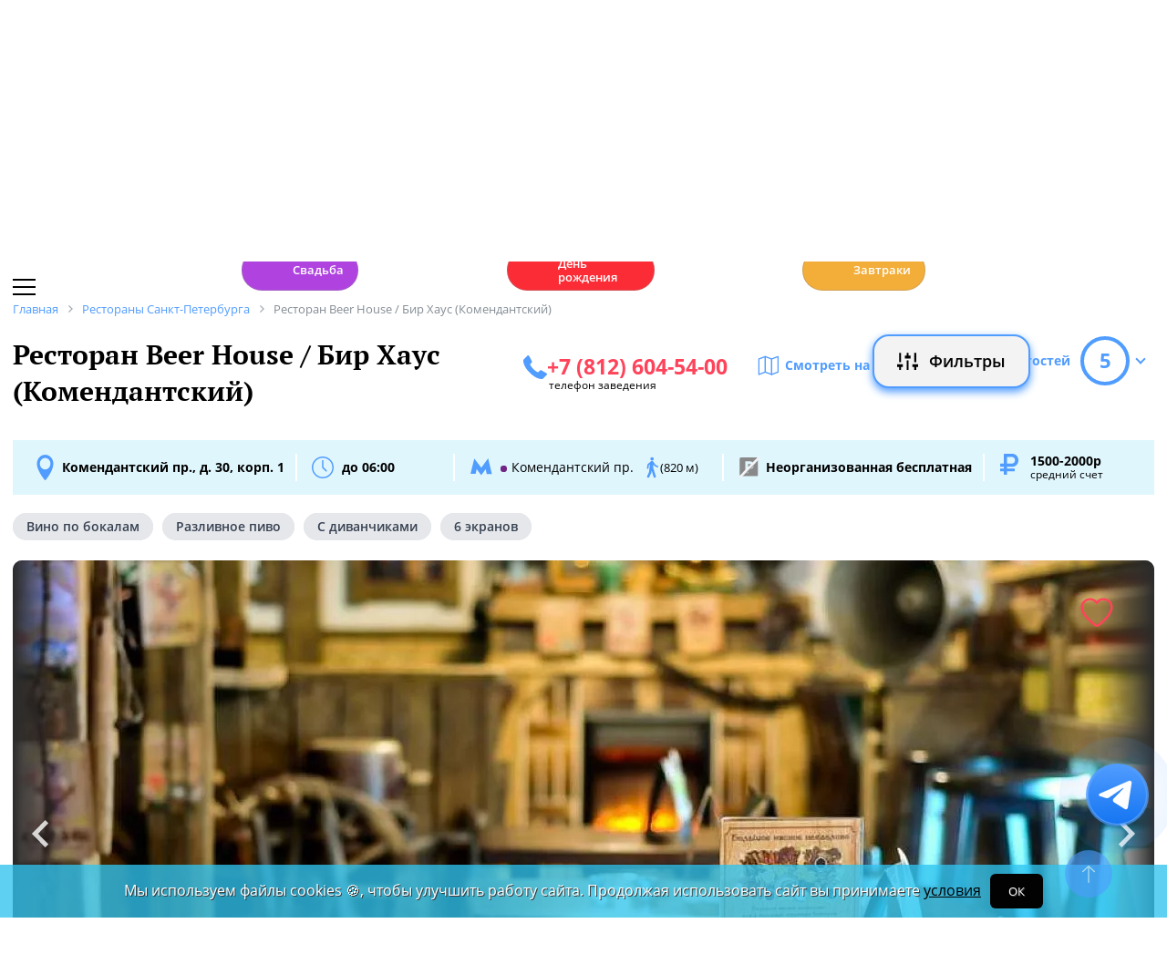

--- FILE ---
content_type: text/html; charset=UTF-8
request_url: https://spb.restoran.ru/spb/detailed/restaurants/beer-house/
body_size: 18890
content:
<!DOCTYPE html><html lang="ru"><head><title>Ресторан Beer House Бир Хаус (Комендантский). Санкт-Петербург, Комендантский пр., д. 30, корп. 1 - Официальный сайт Restoran.ru</title><meta charset="utf-8"><meta http-equiv="X-UA-Compatible" content="IE=edge"><meta name="viewport" content="width=device-width"><meta name="author" content="Restoran.ru"><meta name="yandex-verification" content="abaafb3525c23393" /><meta name="format-detection" content="telephone=no"><link rel="canonical" href="https://spb.restoran.ru/spb/detailed/restaurants/beer-house/"><link rel="icon" type="image/svg+xml" href="/bitrix/templates/main_2020/tpl/img/logo-open-style-corn-r-only.svg"><link rel="preconnect" href="https://www.google-analytics.com" crossorigin><link rel="dns-prefetch" href="https://www.google-analytics.com"><link rel="preconnect" href="//mc.yandex.ru/metrika/" crossorigin><link rel="dns-prefetch" href="//mc.yandex.ru/"><link rel="preload" href="/bitrix/templates/main_2020/tpl/fonts/icomoon-2020/fonts/icomoon.ttf?kab559" as="font" crossorigin><link rel="preload" href="/bitrix/templates/main_2020/tpl/fonts/Open-Sans/OpenSans-Regular.woff2" as="font" crossorigin><link rel="preload" href="/bitrix/templates/main_2020/tpl/fonts/Open-Sans/OpenSans-Bold.woff2" as="font" crossorigin><link rel="preload" href="/bitrix/templates/main_2020/tpl/fonts/PT-Serif/PTSerif-Regular.woff2" as="font" crossorigin><link rel="preload" href="/bitrix/templates/main_2020/tpl/fonts/PT-Serif/PTSerif-Bold.woff2" as="font" crossorigin><meta name="keywords" content="Ресторан, Beer House, Бир Хаус (Комендантский), Бир Хаус, беер хаус, бир хоусе, бир хаусе, бир хоузе, бир хаузе, бер хоусе, бронирование, телефон, Европейская кухня, меню, новости, отзывы, рейтинг" /><meta name="description" content="Ресторан Beer House / Бир Хаус (Комендантский) в Санкт-Петербурге, Комендантский пр., д. 30, корп. 1: описание, фотографии, телефон, меню, отзывы, новости, рейтинг. 📞 Забронировать столик на Restoran.ru." /><link href="/bitrix/templates/main_2020/tpl/js/plugins/air-datepicker-master/dist/css/datepicker.min.css?147484049412257" type="text/css"  data-template-style="true"  rel="stylesheet" /><link href="/bitrix/templates/main_2020/tpl/discount-list.css?176475056316176" type="text/css"  data-template-style="true"  rel="stylesheet" /><link href="/bitrix/templates/main_2020/tpl/styles.css?1766042331227679" type="text/css"  data-template-style="true"  rel="stylesheet" /><link href="/bitrix/templates/main_2020/tpl/detail-place.css?176647102643989" type="text/css"  data-template-style="true"  rel="stylesheet" /><link href="/bitrix/templates/main_2020/tpl/right-filter.css?176399169127484" type="text/css"  data-template-style="true"  rel="stylesheet" /><meta property="og:title" content="Ресторан Beer House Бир Хаус (Комендантский) в Санкт-Петербурге - Официальный сайт Restoran.ru" /><meta property="og:type" content="website" /><meta property="og:url" content="" /><meta property="og:image" content="https://www.restoran.ru/upload/iblock/592/mg_1933956.jpg" /><meta property="og:description" content="" /><meta property="og:site_name" content="Ресторан.Ру" /><script type="application/ld+json">{"@context":"https:\/\/schema.org\/","@type":"Restaurant","name":"Beer House \/ \u0411\u0438\u0440 \u0425\u0430\u0443\u0441 (\u041a\u043e\u043c\u0435\u043d\u0434\u0430\u043d\u0442\u0441\u043a\u0438\u0439)","image":["\/upload\/iblock\/592\/mg_1933956.jpg","\/upload\/resize_cache\/iblock\/fdb\/948_800_1\/1_215c.webp","\/upload\/resize_cache\/iblock\/e36\/948_800_1\/2_2327.webp","\/upload\/iblock\/a5e\/mg_1950bd7.jpg","\/upload\/iblock\/38e\/mg_1965d45.jpg","\/upload\/resize_cache\/iblock\/a67\/948_800_1\/6_2_136283.webp","\/upload\/resize_cache\/iblock\/f2d\/948_800_1\/25_2155.webp"],"description":"","priceRange":"1500-2000\u0440","servesCuisine":["\u0415\u0432\u0440\u043e\u043f\u0435\u0439\u0441\u043a\u0430\u044f","\u041c\u044f\u0441\u043d\u0430\u044f","\u0420\u0443\u0441\u0441\u043a\u0430\u044f"],"acceptsReservations":true,"url":"https:\/\/spb.restoran.ru:443\/spb\/detailed\/restaurants\/beer-house\/","telephone":"+7 (812) 604-54-00","address":{"@type":"PostalAddress","streetAddress":"\u041a\u043e\u043c\u0435\u043d\u0434\u0430\u043d\u0442\u0441\u043a\u0438\u0439 \u043f\u0440., \u0434. 30, \u043a\u043e\u0440\u043f. 1","addressLocality":"\u0421\u0430\u043d\u043a\u0442-\u041f\u0435\u0442\u0435\u0440\u0431\u0443\u0440\u0433","addressRegion":"\u0421\u0430\u043d\u043a\u0442-\u041f\u0435\u0442\u0435\u0440\u0431\u0443\u0440\u0433","addressCountry":{"@type":"Country","name":"RU"}},"geo":{"@type":"GeoCoordinates","latitude":"60.014685013023986","longitude":"30.250270975532224"},"openingHours":["Mon 12:00\u201306:00, Tue 12:00\u201306:00, Wen 12:00\u201306:00, Thu 12:00\u201306:00, Fri 12:00\u201306:00, Sat 12:00\u201306:00, Sun 12:00\u201306:00"],"review":[{"@type":"Review","datePublished":"2022-02-28T13:50:36+03:00","reviewBody":"\u041f\u0438\u0432\u043e \u0445\u043c\u0435\u043b\u044c\u043d\u043e\u0435,\u043a\u043e\u0440\u043c\u044f\u0442 \u0432\u043a\u0443\u0441\u043d\u043e. \u0426\u0435\u043d\u044b \u043f\u043e \u043a\u043e\u0448\u0435\u043b\u044c\u043a\u0435 \u043d\u0435 \u0431\u044c\u044e\u0442","reviewRating":{"@type":"Rating","ratingValue":"5.0"},"author":{"@type":"Person","name":"nikitayakovlev881"}},{"@type":"Review","datePublished":"2022-02-08T17:31:41+03:00","reviewBody":"\u0412\u043a\u0443\u0441\u043d\u044b\u0435 \u0431\u0443\u0440\u0433\u0435\u0440\u044b, \u0441\u0432\u0435\u0436\u0435\u0435 \u043f\u0438\u0432\u043e.","reviewRating":{"@type":"Rating","ratingValue":"5.0"},"author":{"@type":"Person","name":"mihailgorshkov1991"}},{"@type":"Review","datePublished":"2022-01-26T14:36:43+03:00","reviewBody":"\u0425\u043e\u0434\u0438\u043b\u0438 \u0441 \u0434\u0440\u0443\u0437\u044c\u044f\u043c\u0438 \u043f\u043e\u0441\u043c\u043e\u0442\u0440\u0435\u0442\u044c \u0444\u0443\u0442\u0431\u043e\u043b. \u0421\u0442\u043e\u043b \u0431\u0440\u043e\u043d\u0438\u0440\u043e\u0432\u0430\u043b\u0438 \u0437\u0430\u0440\u0430\u043d\u0435\u0435. \u041e\u0447\u0435\u043d\u044c \u0431\u043e\u043b\u044c\u0448\u043e\u0439 \u0432\u044b\u0431\u043e\u0440 \u043f\u0438\u0432\u0430 \u0438 \u0432\u0438\u0441\u043a\u0438. \u041a\u0443\u0445\u043d\u044f \u0441\u0442\u0430\u043d\u0434\u0430\u0440\u0442\u043d\u0430\u044f \u0434\u043b\u044f \u0442\u0430\u043a\u043e\u0433\u043e \u0440\u043e\u0434\u0430 \u0437\u0430\u0432\u0435\u0434\u0435\u043d\u0438\u044f. \u0412\u044b\u0431\u043e\u0440 \u0431\u043b\u044e\u0434 \u0440\u0430\u0437\u043d\u043e\u043e\u0431\u0440\u0430\u0437\u043d\u044b\u0439. \u041d\u0435 \u0441\u043c\u043e\u0442\u0440\u044f \u043d\u0430 \u0431\u043e\u043b\u044c\u0448\u043e\u0435 \u043a\u043e\u043b\u0438\u0447\u0435\u0441\u0442\u0432\u043e \u043b\u044e\u0434\u0435\u0439 ,\u043e\u0431\u0441\u043b\u0443\u0436\u0438\u043b\u0438 \u0431\u044b\u0441\u0442\u0440\u043e. \u0428\u0443\u043c\u043d\u043e \u0432\u0435\u0441\u0435\u043b\u043e \u043f\u0440\u043e\u0432\u0435\u043b\u0438 \u0432\u0440\u0435\u043c\u044f","reviewRating":{"@type":"Rating","ratingValue":"5.0"},"author":{"@type":"Person","name":"medvedevp4578"}}],"aggregateRating":{"@type":"AggregateRating","bestRating":5,"worstRating":1,"ratingValue":"5.0","ratingCount":19}}</script></head><body class=""><div id="panel"></div><!--[if lt IE 9]><div class="cap-wrapper"><div class="cap-top-title">Ваш браузер устарел!</div><div class="cap-text-about">
            Вы пользуетесь устаревшей версией браузера Internet Explorer. Данная версия браузера не поддерживает многие
            современные технологии,<br>из-за чего многие страницы отображаются некорректно
        </div><div class="browser-icons-wrapper"><ul><li><a href="http://www.apple.com/safari/download/" target="_blank">safari</a></li><li><a href="http://www.mozilla.com/firefox/" target="_blank">firefox</a></li><li><a href="http://www.opera.com/download/" target="_blank">opera</a></li><li><a href="http://www.google.com/chrome/" target="_blank">chrome</a></li></ul></div><div class="cap-company-logo"></div></div><div class="cap-overlay"></div><![endif]--><div class="site-wrapper   "><div class="header-grid"><div class="t_b_980"></div><header class="site-header"><div><div><div class="left-menu-trigger"><span></span><span></span><span></span></div><div class="change-city-trigger-wrap dropdown"><div class="dropdown-toggle" data-toggle="dropdown" data-show-overflow="true">
                                                                    Санкт-Петербург
                                </div><ul class="dropdown-menu"><li><a href="https://www.restoran.ru/?CITY_ID=msk" rel="nofollow">Москва</a></li></ul></div></div><div class="top-booking-phone-wrap"><div class="phone-link booking" >+7 (915) 106-07-41</div><div class="booking-link booking -has-whats-app-btn" ><div class="header-whats-app-link -has-wave" onclick="$('#callback-modal').modal('show')"></div><span><a href="/restorator-landing/">
                                            размещение рекламы на сайте
                                            </a></span></div></div></div><div class="logo-wrap "><a href="/" class="logo" aria-label="Restoran.ru главная"></a></div><div><div class="auth-trigger-wrap"><div data-href="/tpl/ajax/auth.php?backurl=/spb/detailed/restaurants/beer-house/?CATALOG_ID=restaurants&RESTOURANT=beer-house" class="auth ajax link" data-toggle="modal" data-target="#information">Войти</div>&nbsp;
                            <span>или</span><a href="/auth/register.php" >Регистрация</a></div><div class="social-lang-wrap"></div><a href="/restorator-landing/" class="price-link">Реклама на сайте</a></div></header><div class="special_links -less-five-items -emoji-style -macos"><a class="link ban0 --wedding" href="/spb/articles/wedding/" title="Эксклюзивные предложения для проведения вашей свадьбы в Санкт-Петербурге" data-toggle="tooltip" data-placement="bottom" ><span>💍</span> Свадьба    </a><a class="link ban1 --birthday" href="/spb/articles/birthday/" title="Подборка интересных мест для празднования дня рождения в Санкт-Петербурге" data-toggle="tooltip" data-placement="bottom" ><span>🎂</span> День рождения    </a><a class="link ban2 --breakfast" href="/spb/articles/breakfast/" title="Подборка ресторанов с вкусными и полезными завтраками" data-toggle="tooltip" data-placement="bottom" ><span>☕️</span> Завтраки    </a></div><div class="main-top-menu"></div><div class="filter-wrap  -hidden-fly -active-padding"><div class="search-title-form-wrap"><form action="/spb/search/" method="get"><div class="search-title-submit-wrap"><input type="hidden" id="search_in" name="search_in" value="all"><input class="search_input" type="text" name="q" value="" placeholder="Название, метро, район, кухня" autocomplete="off"/><input type="submit" value="найти"><div class="clear-input-trigger"></div><div style="display: none"><div class="main-sections-tile-list" ><div class="section-tile -tile-map"><a href="/spb/map/near/"><span class="icon-wrap"><svg xmlns="http://www.w3.org/2000/svg" width="32" height="32" viewBox="0 0 24 24" fill="none" stroke="currentColor" stroke-width="2" stroke-linecap="round" stroke-linejoin="round" class="lucide lucide-map mb-2 drop-shadow-lg" aria-hidden="true"><path d="M14.106 5.553a2 2 0 0 0 1.788 0l3.659-1.83A1 1 0 0 1 21 4.619v12.764a1 1 0 0 1-.553.894l-4.553 2.277a2 2 0 0 1-1.788 0l-4.212-2.106a2 2 0 0 0-1.788 0l-3.659 1.83A1 1 0 0 1 3 19.381V6.618a1 1 0 0 1 .553-.894l4.553-2.277a2 2 0 0 1 1.788 0z"></path><path d="M15 5.764v15"></path><path d="M9 3.236v15"></path></svg></span><span>На карте</span></a><img alt="На карте" src="/bitrix/templates/mobile_2019/tpl/img/right-menu/right-menu--map.jpg" loading="lazy"></div><div class="section-tile -tile-afisha"><a href="/spb/afisha/"><span class="icon-wrap"><svg xmlns="http://www.w3.org/2000/svg" width="32" height="32" viewBox="0 0 24 24" fill="none" stroke="currentColor" stroke-width="2" stroke-linecap="round" stroke-linejoin="round" class="lucide lucide-calendar mb-2 drop-shadow-lg" aria-hidden="true"><path d="M8 2v4"></path><path d="M16 2v4"></path><rect width="18" height="18" x="3" y="4" rx="2"></rect><path d="M3 10h18"></path></svg></span><span>Афиша</span></a><img alt="Афиша" src="/bitrix/templates/mobile_2019/tpl/img/right-menu/right-menu--afisha.jpeg" loading="lazy"></div><div class="section-tile -tile-news"><a href="/spb/news/restoransnewsspb/"><span class="icon-wrap"><svg xmlns="http://www.w3.org/2000/svg" width="32" height="32" viewBox="0 0 24 24" fill="none" stroke="currentColor" stroke-width="2" stroke-linecap="round" stroke-linejoin="round" class="lucide lucide-newspaper mb-2 drop-shadow-lg" aria-hidden="true"><path d="M15 18h-5"></path><path d="M18 14h-8"></path><path d="M4 22h16a2 2 0 0 0 2-2V4a2 2 0 0 0-2-2H8a2 2 0 0 0-2 2v16a2 2 0 0 1-4 0v-9a2 2 0 0 1 2-2h2"></path><rect width="8" height="4" x="10" y="6" rx="1"></rect></svg></span><span>Новости</span></a><img alt="Новости" src="/bitrix/templates/mobile_2019/tpl/img/right-menu/right-menu--news.jpeg" loading="lazy"></div><div class="section-tile -tile-discount"><a href="/spb/news/skidki-v-restoranakh/"><span class="icon-wrap"><svg xmlns="http://www.w3.org/2000/svg" width="32" height="32" viewBox="0 0 24 24" fill="none" stroke="currentColor" stroke-width="2" stroke-linecap="round" stroke-linejoin="round" class="lucide lucide-tag mb-2 drop-shadow-lg" aria-hidden="true"><path d="M12.586 2.586A2 2 0 0 0 11.172 2H4a2 2 0 0 0-2 2v7.172a2 2 0 0 0 .586 1.414l8.704 8.704a2.426 2.426 0 0 0 3.42 0l6.58-6.58a2.426 2.426 0 0 0 0-3.42z"></path><circle cx="7.5" cy="7.5" r=".5" fill="currentColor"></circle></svg></span><span>Скидки</span></a><img alt="Скидки" src="/bitrix/templates/mobile_2019/tpl/img/right-menu/right-menu--discount.jpeg" loading="lazy"></div><div class="section-tile -tile-new-year-corp"><a href="/spb/articles/new_year_corp/"><span class="icon-wrap">
                                    🥂
                                </span><span>Новогодний корпоратив</span></a><img alt="Новогодний корпоратив" src="/bitrix/templates/mobile_2019/tpl/img/right-menu/right-menu--new-year-corp.jpeg" loading="lazy"></div><div class="section-tile -tile-new-year-night"><a href="/spb/articles/new_year_night/"><span class="icon-wrap">
                                    🎇
                                </span><span>Новогодняя ночь</span></a><img alt="Новогодний корпоратив" src="/bitrix/templates/mobile_2019/tpl/img/right-menu/right-menu--new-year-night.jpeg" loading="lazy"></div><div class="section-tile -tile-weeding"><a href="/spb/articles/wedding/"><span class="icon-wrap">
                                    💍
                                </span><span>Свадьба</span></a><img alt="Свадьба" src="/bitrix/templates/mobile_2019/tpl/img/right-menu/right-menu--weeding.jpeg" loading="lazy"></div><div class="section-tile -tile-brunch"><a href="/spb/articles/brunch/"><span class="icon-wrap">
                                    🍳
                                </span><span>Бранчи</span></a><img alt="Бранчи" src="/bitrix/templates/mobile_2019/tpl/img/right-menu/right-menu--brunch.jpeg" loading="lazy"></div><div class="section-tile -tile-birthday"><a href="/spb/articles/birthday/"><span class="icon-wrap">
                                    🎂
                                </span><span>День рождения</span></a><img alt="Бранчи" src="/bitrix/templates/mobile_2019/tpl/img/right-menu/right-menu--birthday.jpeg" loading="lazy"></div><div class="section-tile -tile-breakfast"><a href="/spb/articles/breakfast/"><span class="icon-wrap">
                                    ☕️
                                </span><span>Завтраки</span></a><img alt="Завтраки" src="/bitrix/templates/mobile_2019/tpl/img/right-menu/right-menu--breakfast.jpeg" loading="lazy"></div><div class="section-tile -tile-where-to-go"><a href="/spb/wheretogo/"><span class="icon-wrap"><svg xmlns="http://www.w3.org/2000/svg" width="32" height="32" viewBox="0 0 24 24" fill="none" stroke="currentColor" stroke-width="2" stroke-linecap="round" stroke-linejoin="round" class="lucide lucide-map-pin mb-2 drop-shadow-lg" aria-hidden="true"><path d="M20 10c0 4.993-5.539 10.193-7.399 11.799a1 1 0 0 1-1.202 0C9.539 20.193 4 14.993 4 10a8 8 0 0 1 16 0"></path><circle cx="12" cy="10" r="3"></circle></svg></span><span>Куда пойти</span></a><img alt="Куда пойти" src="/bitrix/templates/mobile_2019/tpl/img/right-menu/right-menu--where-to-go.jpeg" loading="lazy"></div><div class="section-tile -tile-ios"><a href="https://apps.apple.com/ru/app/restoran-ru-%D0%BF%D0%BE%D0%B8%D1%81%D0%BA-%D0%B8-%D0%B1%D1%80%D0%BE%D0%BD%D0%B8%D1%80%D0%BE%D0%B2%D0%B0%D0%BD%D0%B8%D0%B5-%D1%80%D0%B5%D1%81%D1%82%D0%BE%D1%80%D0%B0%D0%BD%D0%BE%D0%B2/id1158540440"
                               target="_blank" rel="noopener"><span class="icon-wrap">
                                🍎
                            </span><span>App Store</span></a><img alt="App Store приложение" src="/bitrix/templates/mobile_2019/tpl/img/right-menu/ios.jpg" loading="lazy"></div><div class="section-tile -tile-android"><a href="https://play.google.com/store/apps/details?id=ru.restoran.androidapp"
                               target="_blank" rel="noopener"><span class="icon-wrap">
                                📱
                            </span><span>Google Play</span></a><img alt="Google Play приложение" src="/bitrix/templates/mobile_2019/tpl/img/right-menu/playmarket.jpg" loading="lazy"></div></div></div><div class="search-suggest -form-position" ></div></div><div><div class="show-filter-trigger icon-fiter-trigger ">Фильтры</div><a href="/spb/map/near/" class="on-map-button">На карте</a><a href="/spb/catalog/restaurants/all/distance/" class="near-button">Рядом</a></div></form></div><div class="custom-facet-filter-wrapper show-hide-filter-wrap -active"><span class="icon-spinner2 active spinner"></span><div class="custom-facet-filter-wrapper-input"></div></div><div class="filter-right  "><div class="filter-overflow-area"><div class="title-line"><div class="title">Фильтры <span class="hidden"></span></div><div class="close-right-filter-trigger"></div></div><span class="icon-spinner2 active spinner"></span><div class="filter-loadable-area -invisible"></div></div></div><div class="fly-filter-trigger " title="Показать/скрыть фильтр"><span>Фильтры</span></div></div><div class="center-grid"><div class="breadcrumb" itemscope itemtype="http://schema.org/BreadcrumbList"><div class="breadcrumb-item" itemprop="itemListElement" itemscope itemtype="http://schema.org/ListItem"><a href="/" title="Главная" itemprop="item" itemscope itemtype="https://schema.org/Thing" itemid="/"><span itemprop="name">Главная</span></a><meta itemprop="position" content="1" /></div><div class="breadcrumb-item" itemprop="itemListElement" itemscope itemtype="http://schema.org/ListItem"><a href="/spb/catalog/restaurants/all/" title="Рестораны Санкт-Петербурга" itemprop="item" itemscope itemtype="https://schema.org/Thing" itemid="/spb/catalog/restaurants/all/"><span itemprop="name">Рестораны Санкт-Петербурга</span></a><meta itemprop="position" content="2" /></div><div class="breadcrumb-item" itemprop="itemListElement" itemscope itemtype="http://schema.org/ListItem"><span itemprop="name">Ресторан Beer House / Бир Хаус (Комендантский)</span><meta itemprop="position" content="3" /></div></div></div></div><main class="site-main"><div class="detail-restaurant start-custom-affix wide-style" itemscope itemtype="http://schema.org/Restaurant" ><div class="metadata hidden" style="display: none;"><meta itemprop="name" content="Beer House / Бир Хаус (Комендантский)"><!--<meta itemprop="url" content="https://.restoran.ru">--><meta itemprop="openingHours" content="Mon 12:00–06:00, Tue 12:00–06:00, Wen 12:00–06:00, Thu 12:00–06:00, Fri 12:00–06:00, Sat 12:00–06:00, Sun 12:00–06:00"><meta itemprop="image" itemtype="http://schema.org/ImageObject" itemscope content="https://www.restoran.ru/upload/iblock/592/mg_1933956.jpg"><meta itemprop="image" itemtype="http://schema.org/ImageObject" itemscope content="https://www.restoran.ru/upload/resize_cache/iblock/fdb/948_800_1/1_215c.webp"><meta itemprop="image" itemtype="http://schema.org/ImageObject" itemscope content="https://www.restoran.ru/upload/resize_cache/iblock/e36/948_800_1/2_2327.webp"><meta itemprop="image" itemtype="http://schema.org/ImageObject" itemscope content="https://www.restoran.ru/upload/iblock/a5e/mg_1950bd7.jpg"><meta itemprop="image" itemtype="http://schema.org/ImageObject" itemscope content="https://www.restoran.ru/upload/iblock/38e/mg_1965d45.jpg"><meta itemprop="image" itemtype="http://schema.org/ImageObject" itemscope content="https://www.restoran.ru/upload/resize_cache/iblock/a67/948_800_1/6_2_136283.webp"><meta itemprop="image" itemtype="http://schema.org/ImageObject" itemscope content="https://www.restoran.ru/upload/resize_cache/iblock/f2d/948_800_1/25_2155.webp"><span itemprop="aggregateRating" itemscope itemtype="http://schema.org/AggregateRating"><meta itemprop="reviewCount" content="19"><meta itemprop="ratingValue" content="5.0"><meta itemprop="bestRating" content="5"><meta itemprop="worstRating" content="1"></span><meta itemprop="telephone" content="+7 (812) 604-54-00"><meta itemprop="priceRange" content="1500-2000р"><span itemprop="address" itemscope itemtype="http://schema.org/PostalAddress"><meta itemprop="addressCountry" content="RU"><meta itemprop="addressLocality" content="Санкт-Петербург"><meta itemprop="streetAddress" content="Комендантский пр., д. 30, корп. 1"></span><span itemprop="geo" itemscope itemtype="http://schema.org/GeoCoordinates"><meta itemprop="latitude" content="60.014685013023986"><meta itemprop="longitude" content="30.250270975532224"></span><meta itemprop="servesCuisine" content="Европейская"><meta itemprop="servesCuisine" content="Мясная"><meta itemprop="servesCuisine" content="Русская"></div><div id="calltracking-place-code" data-code="beer-house" data-id="2902917" data-help="4"></div><div class="header-rating-wrap"><div class="title-map-link-wrap"><h1 itemprop="name">Ресторан Beer House / Бир Хаус (Комендантский)</h1><div class="phone-btn-wrap"><div class="booking booking-phone" >+7 (812) 604-54-00</div><span>телефон заведения</span></div><a href="#map" data-toggle="anchor" class="watch-on-map-link">Смотреть на карте</a></div><div class="dropdown"><div class="rating-trigger-wrap" data-toggle="dropdown" data-show-overflow="true" data-display="static"><div class="rating-title">Оценка гостей</div><div class="rating-round-bg"><svg xmlns="http://www.w3.org/2000/svg" xmlns:xlink="http://www.w3.org/1999/xlink" width="54" height="54"><circle stroke="#2fc5f0" stroke-width="4" r="25" cx="27" cy="27" fill="transparent" stroke-dasharray="360" stroke-dashoffset="200"></circle></svg><span>5</span></div></div><div class="rating-description thin-style dropdown-menu" ><div class="reviews-marks-count">150 оценок | 19 отзывов</div><div class="rating-category-str"><div class="rating-category-name">Кухня </div><div class="rating-category-value"><div class="rating-category-line" style="width: 100%"></div><span>5.0  <span data-text="(15 оценок)"></span></span></div></div><div class="rating-category-str"><div class="rating-category-name">Бар </div><div class="rating-category-value"><div class="rating-category-line" style="width: 100%"></div><span>5.0  <span data-text="(15 оценок)"></span></span></div></div><div class="rating-category-str"><div class="rating-category-name">Сервис </div><div class="rating-category-value"><div class="rating-category-line" style="width: 100%"></div><span>5.0  <span data-text="(15 оценок)"></span></span></div></div><div class="rating-category-str"><div class="rating-category-name">Цена </div><div class="rating-category-value"><div class="rating-category-line" style="width: 100%"></div><span>5.0  <span data-text="(15 оценок)"></span></span></div></div><div class="rating-category-str"><div class="rating-category-name">Качество </div><div class="rating-category-value"><div class="rating-category-line" style="width: 100%"></div><span>5.0  <span data-text="(15 оценок)"></span></span></div></div><div class="rating-category-str"><div class="rating-category-name">Интерьер </div><div class="rating-category-value"><div class="rating-category-line" style="width: 98%"></div><span>4.9  <span data-text="(15 оценок)"></span></span></div></div><div class="rating-category-str"><div class="rating-category-name">Атмосфера </div><div class="rating-category-value"><div class="rating-category-line" style="width: 100%"></div><span>5.0  <span data-text="(15 оценок)"></span></span></div></div><div class="rating-category-str"><div class="rating-category-name">Расположение </div><div class="rating-category-value"><div class="rating-category-line" style="width: 100%"></div><span>5.0  <span data-text="(15 оценок)"></span></span></div></div><div class="rating-category-str"><div class="rating-category-name">Парковка </div><div class="rating-category-value"><div class="rating-category-line" style="width: 100%"></div><span>5.0  <span data-text="(15 оценок)"></span></span></div></div><div class="rating-category-str"><div class="rating-category-name">Вернусь еще </div><div class="rating-category-value"><div class="rating-category-line" style="width: 100%"></div><span>5.0  <span data-text="(15 оценок)"></span></span></div></div></div></div></div><div class="address-line -wide-style"><h4 class="rest-address"><a href="/spb/catalog/restaurants/street/komendantskiy-prospekt/">Комендантский пр., д. 30, корп. 1</a></h4><div class="border-divider"></div><div class="work-time-wrap open"><span> до 06:00</span></div><div class="border-divider"></div><span class="subway-str"><span class="line-color section-44188"></span>Комендантский пр.            <span> (820 м)</span></span><div class="border-divider"></div><div class="parking -no-parking">
                Неорганизованная бесплатная            </div><div class="border-divider"></div><div class="average-bill-wrap">
                                    1500-2000р                
                <div class="this-wrap-title">средний счет</div></div></div><div class="tag-line -round-corn-links"><div class="common-link"><div onclick="window.open('/spb/catalog/restaurants/predlozheniya/vino_po_bokalam/', '_blank')" >Вино по бокалам</div></div><div class="common-link"><div onclick="window.open('/spb/catalog/restaurants/predlozheniya/razlivnoe_pivo/', '_blank')" >Разливное пиво</div></div><div class="common-link"><div onclick="window.open('/spb/catalog/restaurants/osobennosti/stoliki_s_divanami/', '_blank')" >С диванчиками</div></div><div class="common-link"><div onclick="window.open('/spb/catalog/restaurants/razvlecheniya/sportontv/', '_blank')" >6 экранов</div></div></div><div class="slider-block -wide"><div class="tab-content"><div class="tab-pane active " id="main-slider"><div class="photo-slider-wrap"><div class="photo-slider"><img src="/upload/iblock/592/mg_1933956.jpg" alt="Beer House / Бир Хаус (Комендантский) - фотография № 1"  data-src="/upload/iblock/592/mg_1933956.jpg" loading="lazy" width="1252" height="600"><img src="/upload/resize_cache/iblock/fdb/1252_600_2/1_215c.webp" alt="Beer House / Бир Хаус (Комендантский) - фотография № 2"  data-src="/upload/resize_cache/iblock/fdb/948_800_1/1_215c.webp" loading="lazy" width="1252" height="600"><img src="/upload/resize_cache/iblock/e36/1252_600_2/2_2327.webp" alt="Beer House / Бир Хаус (Комендантский) - фотография № 3"  data-src="/upload/resize_cache/iblock/e36/948_800_1/2_2327.webp" loading="lazy" width="1252" height="600"><img src="/upload/iblock/a5e/mg_1950bd7.jpg" alt="Beer House / Бир Хаус (Комендантский) - фотография № 4"  data-src="/upload/iblock/a5e/mg_1950bd7.jpg" loading="lazy" width="1252" height="600"><img src="/upload/iblock/38e/mg_1965d45.jpg" alt="Beer House / Бир Хаус (Комендантский) - фотография № 5"  data-src="/upload/iblock/38e/mg_1965d45.jpg" loading="lazy" width="1252" height="600"><img src="/upload/resize_cache/iblock/a67/1252_600_2/6_2_136283.webp" alt="Beer House / Бир Хаус (Комендантский) - фотография № 6"  data-src="/upload/resize_cache/iblock/a67/948_800_1/6_2_136283.webp" loading="lazy" width="1252" height="600"><img src="/upload/resize_cache/iblock/f2d/1252_600_2/25_2155.webp" alt="Beer House / Бир Хаус (Комендантский) - фотография № 7"  data-src="/upload/resize_cache/iblock/f2d/948_800_1/25_2155.webp" loading="lazy" width="1252" height="600"></div><div class="arrow-right"></div><div class="arrow-left"></div></div><div class="more-pictures"><div data-fancybox="gallery2" data-src="/upload/iblock/592/mg_1933956.jpg" class="hidden"></div><div><a ><img src="/upload/resize_cache/iblock/fdb/200_180_2/1_215c.webp" alt="Beer House / Бир Хаус (Комендантский) фото 2" loading="lazy" width="200" height="180" data-src="/upload/resize_cache/iblock/fdb/948_800_1/1_215c.webp"></a></div><div><a ><img src="/upload/resize_cache/iblock/e36/200_180_2/2_2327.webp" alt="Beer House / Бир Хаус (Комендантский) фото 3" loading="lazy" width="200" height="180" data-src="/upload/resize_cache/iblock/e36/948_800_1/2_2327.webp"></a></div><div><a ><img src="/upload/resize_cache/iblock/a5e/200_180_2/mg_1950bd7.webp" alt="Beer House / Бир Хаус (Комендантский) фото 4" loading="lazy" width="200" height="180" data-src="/upload/iblock/a5e/mg_1950bd7.jpg"></a></div><div><a ><img src="/upload/resize_cache/iblock/38e/200_180_2/mg_1965d45.webp" alt="Beer House / Бир Хаус (Комендантский) фото 5" loading="lazy" width="200" height="180" data-src="/upload/iblock/38e/mg_1965d45.jpg"></a></div><div><a ><img src="/upload/resize_cache/iblock/a67/200_180_2/6_2_136283.webp" alt="Beer House / Бир Хаус (Комендантский) фото 6" loading="lazy" width="200" height="180" data-src="/upload/resize_cache/iblock/a67/948_800_1/6_2_136283.webp"></a></div><div><a ><img src="/upload/resize_cache/iblock/f2d/200_180_2/25_2155.webp" alt="Beer House / Бир Хаус (Комендантский) фото 7" loading="lazy" width="200" height="180" data-src="/upload/resize_cache/iblock/f2d/948_800_1/25_2155.webp"></a></div></div></div></div><div class="favorite-trigger" data-id="2902917" ></div><div class="slider-photo-sign">Фото предоставлены заведением</div></div><div class="modal gallery" id="gallery" tabindex="-1" role="dialog"><div class="modal-dialog"><div class="modal-content"><button type="button" data-dismiss="modal" class="close-modal"></button><div class="modal-body"><div class="modal-photo-slider"><i>Beer House / Бир Хаус (Комендантский) - фото 1 (фото предоставлено заведением)</i><div class="modal-photo-overflow-wrap"><img src="/upload/iblock/592/mg_1933956.jpg" alt="Beer House / Бир Хаус (Комендантский) - фотография № 1 (фото предоставлено заведением)" loading="lazy" width="948"></div><i>Beer House / Бир Хаус (Комендантский) - фото 2 (фото предоставлено заведением)</i><div class="modal-photo-overflow-wrap"><img src="/upload/resize_cache/iblock/fdb/948_800_1/1_215c.webp" alt="Beer House / Бир Хаус (Комендантский) - фотография № 2 (фото предоставлено заведением)" loading="lazy" width="948"></div><i>Beer House / Бир Хаус (Комендантский) - фото 3 (фото предоставлено заведением)</i><div class="modal-photo-overflow-wrap"><img src="/upload/resize_cache/iblock/e36/948_800_1/2_2327.webp" alt="Beer House / Бир Хаус (Комендантский) - фотография № 3 (фото предоставлено заведением)" loading="lazy" width="948"></div><i>Beer House / Бир Хаус (Комендантский) - фото 4 (фото предоставлено заведением)</i><div class="modal-photo-overflow-wrap"><img src="/upload/iblock/a5e/mg_1950bd7.jpg" alt="Beer House / Бир Хаус (Комендантский) - фотография № 4 (фото предоставлено заведением)" loading="lazy" width="948"></div><i>Beer House / Бир Хаус (Комендантский) - фото 5 (фото предоставлено заведением)</i><div class="modal-photo-overflow-wrap"><img src="/upload/iblock/38e/mg_1965d45.jpg" alt="Beer House / Бир Хаус (Комендантский) - фотография № 5 (фото предоставлено заведением)" loading="lazy" width="948"></div><i>Beer House / Бир Хаус (Комендантский) - фото 6 (фото предоставлено заведением)</i><div class="modal-photo-overflow-wrap"><img src="/upload/resize_cache/iblock/a67/948_800_1/6_2_136283.webp" alt="Beer House / Бир Хаус (Комендантский) - фотография № 6 (фото предоставлено заведением)" loading="lazy" width="948"></div><i>Beer House / Бир Хаус (Комендантский) - фото 7 (фото предоставлено заведением)</i><div class="modal-photo-overflow-wrap"><img src="/upload/resize_cache/iblock/f2d/948_800_1/25_2155.webp" alt="Beer House / Бир Хаус (Комендантский) - фотография № 7 (фото предоставлено заведением)" loading="lazy" width="948"></div></div><div class="to-top-gallery"></div></div></div></div></div><div class="more-photos-wrap -round-style"><div class="hide-photos-back"><div>Скрыть</div></div></div><div class="phone-features-wrap"><div class="phone-btn-wrap"><div style="margin-right: 10px;font-weight: 600;">Телефон заведения</div><div class="booking booking-phone" >+7 (812) 604-54-00                    <svg viewBox="0 0 28 26" xmlns="http://www.w3.org/2000/svg" ><path d="M0 1.997A2 2 0 011.99 0h24.02C27.107 0 28 .895 28 1.997v22.006A2 2 0 0126.01 26H1.99A1.995 1.995 0 010 24.003V1.997zM1 2c0-.552.45-1 1.003-1h23.994C26.55 1 27 1.447 27 2v22c0 .552-.45 1-1.003 1H2.003A1.002 1.002 0 011 24V2zm20.13 12.46a.4.4 0 01-.563-.05l-1.047-1.243a7.157 7.157 0 01-1.748 1.168l.598 1.448a.4.4 0 01-.74.306l-.597-1.45a8.71 8.71 0 01-2.564.468v1.548a.4.4 0 01-.8 0v-1.548a8.8 8.8 0 01-2.366-.402l-.57 1.384a.4.4 0 11-.74-.305l.562-1.36a7.16 7.16 0 01-1.808-1.14l-.952 1.13a.398.398 0 01-.563.048.4.4 0 01-.048-.563l.988-1.173c-.716-.778-1.02-1.46-1.05-1.528a.4.4 0 11.735-.315c.027.06.338.747 1.084 1.49.01.007.02.013.03.022a.38.38 0 01.068.074 6.41 6.41 0 002.155 1.35l.038.01.014.01c.776.288 1.707.478 2.823.478 4.68 0 6.196-3.4 6.21-3.435a.4.4 0 11.735.314c-.027.063-.3.676-.933 1.398l1.097 1.303a.4.4 0 01-.05.563z" fill="currentColor" fill-rule="evenodd"></path></svg></div></div><div class="like-buttons-wrap"><div class="like-dislike-loadable-area"><span>Всего:</span><span class="all">42</span><div class="news-like-trigger" data-id="2902917">42</div><div class="news-dislike-trigger" data-id="2902917"></div></div><div class="to-favorite" data-id="2902917" ></div></div><div class="features-in-pic-wrapper"><a href="/spb/catalog/restaurants/predlozheniya/vino_po_bokalam/" target="_blank"><img src="/upload/iblock/8c7/vino.svg" width="50" height="50" alt="Вино по бокалам" title="Вино по бокалам" data-toggle="tooltip-pic" data-placement="top" ></a><a href="/spb/catalog/restaurants/predlozheniya/razlivnoe_pivo/" target="_blank"><img src="/upload/iblock/c8c/pivo.svg" width="50" height="50" alt="Разливное пиво" title="Разливное пиво" data-toggle="tooltip-pic" data-placement="top" ></a><a href="/spb/catalog/restaurants/osobennosti/stoliki_s_divanami/" target="_blank"><img src="/upload/iblock/e98/sofa.svg" width="50" height="50" alt="С диванчиками" title="С диванчиками" data-toggle="tooltip-pic" data-placement="top" ></a><a href="/spb/catalog/restaurants/razvlecheniya/sportontv/" target="_blank"><img src="/upload/iblock/f71/tv.svg" width="50" height="50" alt="6 экранов" title="6 экранов" data-toggle="tooltip-pic" data-placement="top" ></a></div></div><div class="content-menu-wrap"><ul class="nav nav-tabs -round-items" role="tablist"><li><a href="#map" data-toggle="anchor">На карте</a></li><li><a href="#place-information" data-toggle="anchor">Контакты</a></li><li><a href="/spb/opinions/restaurants/beer-house/" target="_blank" >Отзывы <span>(19)</span></a></li><li><a href="/spb/detailed/restaurants/beer-house/news/" target="_blank" >Новости <span>(2)</span></a></li><li ><a href="/spb/detailed/restaurants/beer-house/statistic/" rel="nofollow">Статистика</a></li></ul></div><div class="left-side-booking-form-wrap"><div class="left-side"><div class="about-banner-wrap" style="position: relative;width: 100%;clear: both;"><div class="spinner icon-spinner2" style="display: block;"></div><br><br><br></div><div class="detail-block" id="place-information"><div class="title-nav-wrap"><h2 class="block-title">Информация</h2></div><div class="tab-content"><div class="tab-pane fade show active" id="restoran-props" role="tabpanel"><div id="props" class="props one-line-props"><div class="prop"><div class="name">Тип:</div><div class="value">
                                                                Ресторан,                                                                                                 <a class="url" href="/spb/catalog/restaurants/type/bar/">Бар</a>,                                                                                                 <a class="url" href="/spb/catalog/restaurants/type/beerrestaurant/">Пивной ресторан</a></div></div><div class="prop"><div class="name">Кухня:</div><div class="value"><a class="url" href="/spb/catalog/restaurants/kitchen/european/">Европейская</a>,                                                             <a class="url" href="/spb/catalog/restaurants/kitchen/meat/">Мясная</a>,                                                             <a class="url" href="/spb/catalog/restaurants/kitchen/russian/">Русская</a></div></div><div class="prop" data-prop="average_bill"><div class="name">Средний счет:</div><div class="value"><a class="url" href="/spb/catalog/restaurants/srednij_schet/60/">1500-2000р</a></div></div><div class="prop"><div class="name">Время работы:</div><div class="value">ежедневно 12:00–06:00</div></div><div class="prop"><div class="name">Телефон заведения:</div><div class="value icon-phone"><div data-id="2902917" data-event-type="2"
                                       class="booking "  ><span>+7 (812) 604-54-00</span><svg width="30" viewBox="0 0 28 26" xmlns="http://www.w3.org/2000/svg"><path d="M0 1.997A2 2 0 011.99 0h24.02C27.107 0 28 .895 28 1.997v22.006A2 2 0 0126.01 26H1.99A1.995 1.995 0 010 24.003V1.997zM1 2c0-.552.45-1 1.003-1h23.994C26.55 1 27 1.447 27 2v22c0 .552-.45 1-1.003 1H2.003A1.002 1.002 0 011 24V2zm20.13 12.46a.4.4 0 01-.563-.05l-1.047-1.243a7.157 7.157 0 01-1.748 1.168l.598 1.448a.4.4 0 01-.74.306l-.597-1.45a8.71 8.71 0 01-2.564.468v1.548a.4.4 0 01-.8 0v-1.548a8.8 8.8 0 01-2.366-.402l-.57 1.384a.4.4 0 11-.74-.305l.562-1.36a7.16 7.16 0 01-1.808-1.14l-.952 1.13a.398.398 0 01-.563.048.4.4 0 01-.048-.563l.988-1.173c-.716-.778-1.02-1.46-1.05-1.528a.4.4 0 11.735-.315c.027.06.338.747 1.084 1.49.01.007.02.013.03.022a.38.38 0 01.068.074 6.41 6.41 0 002.155 1.35l.038.01.014.01c.776.288 1.707.478 2.823.478 4.68 0 6.196-3.4 6.21-3.435a.4.4 0 11.735.314c-.027.063-.3.676-.933 1.398l1.097 1.303a.4.4 0 01-.05.563z" fill="currentColor" fill-rule="evenodd"></path></svg></div></div></div><div class="prop"><div class="name">Официальный сайт:</div><div class="value"><a href="/restorator-landing/" target="_blank" rel="nofollow">Добавить</a></div></div><div class="prop"><div class="name">Email:</div><div class="value"><a href="/restorator-landing/" target="_blank" rel="nofollow">Добавить</a></div></div><div class="prop"><div class="name">Адрес:</div><div class="value address-wrap" ><a href="/spb/catalog/restaurants/street/komendantskiy-prospekt/">Комендантский пр., д. 30, корп. 1</a>
                                                        &nbsp;<a href="#map" class="props-map-trigger" data-toggle="anchor">(на карте)</a></div></div><div class="prop wsubway"><div class="name">Метро:</div><div class="value subway-str"><span><span class="line-color section-44188"></span><a href="/spb/catalog/restaurants/metro/komendantskiy-pr/">Комендантский пр.</a><span> (820 м)</span></span></div></div><div class="prop"><div class="name">Район:</div><div class="value"><a href="/spb/catalog/restaurants/rajon/primorskiy/">Приморский</a></div></div><div class="prop"><div class="name">Парковка:</div><div class="value parking ">
                                                                                                Неорганизованная бесплатная                                
                        </div></div><div class="more-props"><div class="prop" data-code="number_of_rooms"><div class="name">Кол-во залов:</div><div class="value">
                                                                            3 зала: 1 зал - 30 мест, 2 зал - 28 мест, VIP-зал - 30 мест                                    
                                </div></div><div class="prop" data-code="credit_cards"><div class="name">Кредитные карты:</div><div class="value">
                                                                                    Master Card / Eurocard, Visa                                        
                                </div></div><div class="prop" data-code="business_lunch"><div class="name">Бизнес ланч:</div><div class="value">
                                                                                    скидка 50% на основное меню                                        
                                </div></div><div class="prop" data-code="features"><div class="name">Особенности:</div><div class="value"><a href="/spb/catalog/restaurants/osobennosti/vipzal/">Vip-зал</a>,                                                                                             <a href="/spb/catalog/restaurants/osobennosti/stoliki_s_divanami/">Диванчики</a></div></div><div class="prop" data-code="proposals"><div class="name">Предложения:</div><div class="value"><a href="/spb/catalog/restaurants/predlozheniya/vino_po_bokalam/">Вино по бокалам</a>,                                                                                             <a href="/spb/catalog/restaurants/predlozheniya/dostavka_edy/">Доставка</a>,                                                                                             <a href="/spb/catalog/restaurants/predlozheniya/razlivnoe_pivo/">Разливное пиво</a></div></div><div class="prop" data-code="entertainment"><div class="name">Развлечения:</div><div class="value"><a href="/spb/catalog/restaurants/razvlecheniya/proektor/">Проектор</a>,                                                                                             <a href="/spb/catalog/restaurants/razvlecheniya/sportontv/">Спорт на большом экране</a></div></div><div class="prop" data-code="music"><div class="name">Музыка:</div><div class="value"><a href="/spb/catalog/restaurants/music/background/">Фоновая</a></div></div><div class="prop" data-code="wi_fi"><div class="name">Wi-fi:</div><div class="value">
                                                                                    Да                                        
                                </div></div><div class="prop" data-code="add_props"><div class="name">Дополнительная<br>информация:</div><div class="value"><p>6 экранов.</p></div></div></div><div class="read-more all-props-trigger-wrap" data-title="Показать все характеристики" data-active-title="Свернуть характеристики">
                    Показать все характеристики
                </div></div></div><div class="tab-pane fade" id="banket-props" role="tabpanel"><div class="props one-line-props"></div></div></div></div><div class="detail-block" id="reviews"><div class="title-nav-wrap"><h5 class="block-title -reviews-title">Отзывы</h5><div class="feedback-btn-wrap"><div class="reviews-marks-count">19 отзывов | 150 оценок</div><a class="feedback-trigger-btn review-form-trigger" data-toggle="anchor" href="#detail-review-form">
                            Написать отзыв
                        </a></div></div><div class="review-form-container" id="detail-review-form" ></div><div class="rating-wrap -active-animate"><div class="rating-circle"><svg xmlns="http://www.w3.org/2000/svg" xmlns:xlink="http://www.w3.org/1999/xlink" width="150" height="150" ><circle stroke="#2fc5f0" stroke-width="7" r="71" cx="75" cy="75" fill="transparent" stroke-dasharray="450" stroke-dashoffset="0"></circle></svg><div class="mark-title">Оценка<br>гостей</div><div class="rating-mark">5.0</div></div><div class="rating-description thin-style" ><div><div class="rating-category-str"><div class="rating-category-name">Кухня </div><div class="rating-category-value"><div class="rating-category-line" style="width: 100%"></div><span>5.0  <span data-text="(15 оценок)"></span></span></div></div><div class="rating-category-str"><div class="rating-category-name">Бар </div><div class="rating-category-value"><div class="rating-category-line" style="width: 100%"></div><span>5.0  <span data-text="(15 оценок)"></span></span></div></div><div class="rating-category-str"><div class="rating-category-name">Сервис </div><div class="rating-category-value"><div class="rating-category-line" style="width: 100%"></div><span>5.0  <span data-text="(15 оценок)"></span></span></div></div><div class="rating-category-str"><div class="rating-category-name">Цена </div><div class="rating-category-value"><div class="rating-category-line" style="width: 100%"></div><span>5.0  <span data-text="(15 оценок)"></span></span></div></div><div class="rating-category-str"><div class="rating-category-name">Качество </div><div class="rating-category-value"><div class="rating-category-line" style="width: 100%"></div><span>5.0  <span data-text="(15 оценок)"></span></span></div></div></div><div><div class="rating-category-str"><div class="rating-category-name">Интерьер </div><div class="rating-category-value"><div class="rating-category-line" style="width: 98%"></div><span>4.9  <span data-text="(15 оценок)"></span></span></div></div><div class="rating-category-str"><div class="rating-category-name">Атмосфера </div><div class="rating-category-value"><div class="rating-category-line" style="width: 100%"></div><span>5.0  <span data-text="(15 оценок)"></span></span></div></div><div class="rating-category-str"><div class="rating-category-name">Расположение </div><div class="rating-category-value"><div class="rating-category-line" style="width: 100%"></div><span>5.0  <span data-text="(15 оценок)"></span></span></div></div><div class="rating-category-str"><div class="rating-category-name">Парковка </div><div class="rating-category-value"><div class="rating-category-line" style="width: 100%"></div><span>5.0  <span data-text="(15 оценок)"></span></span></div></div><div class="rating-category-str"><div class="rating-category-name">Вернусь еще </div><div class="rating-category-value"><div class="rating-category-line" style="width: 100%"></div><span>5.0  <span data-text="(15 оценок)"></span></span></div></div></div></div></div><div class="reviews-container" style="position: relative;"><div style="text-align: center;top: 60px;position: relative;font-size: 20px;" data-text="Загрузка Отзывов заведения...">Отзывы заведения</div><div class="spinner icon-spinner2" style="display: block;font-size: 40px"></div><br><br><br><br><br><br></div><div class="more-link-wrap space-between"><a href="#detail-review-form" class="border-btn review-form-trigger" data-toggle="anchor">написать отзыв</a><a href="/spb/opinions/restaurants/beer-house/">все отзывы заведения</a></div></div></div><!--left-side--><div class="booking-form-flex-wrap"><div class="sticky-wrap"><div class='img_b_r -new-line js-banner-stat' data-id='3290653'><a href="/spb/articles/wedding/" target="_blank" title=""><img loading="lazy" src="/upload/iblock/d49/dysjuaojjl1fj5jbrkgylu2i5cxfsplo/svadba_350_2025.jpg" alt=""></a></div><br><!-- Yandex.RTB --><!-- Yandex.RTB R-A-16028360-1 --><div id="yandex_rtb_R-A-16028360-1"></div><br><div class="detail-counter-statistic"><a href="/spb/detailed/restaurants/beer-house/statistic/" target="_blank" rel="nofollow"></a><div class="people-count"><span></span>&nbsp;<span>человек</span></div><div class="about">Интересовались этим заведением<br>
                за последние сутки</div><div class="all-count">
                За все время: <span></span></div></div></div></div></div><div class="detail-block"><div class="title-nav-wrap"><div class="block-title">На карте</div><!--border-dismiss--></div><div class="detail-map" id="map" data-city-center="30.313497,59.938531"><span class="icon-spinner2 spinner map-spinner"
                      style="top: 50%;display: block;margin-top: -22px;font-size: 40px"></span></div><script data-skip-moving="true">
                                                var mapData = {"type":"FeatureCollection","features":[{"type":"Feature","id":"2902917","geometry":{"type":"Point","coordinates":["60.014685013024","30.250270975532"]},"properties":{"balloonContent":"","hintContent":"Beer House \/ \u0411\u0438\u0440 \u0425\u0430\u0443\u0441 (\u041a\u043e\u043c\u0435\u043d\u0434\u0430\u043d\u0442\u0441\u043a\u0438\u0439)"}}]};
                            </script></div><div class="stop-custom-affix"></div><div class="detail-block -near-block "><div class="title-nav-wrap"><div><div class="block-title">Смотрите также</div></div><ul class="nav nav-tabs -round-items"><li class="active near"><a href="#near" data-toggle="tab">Ближайшие рестораны</a></li><li class="watched"><a href="#viewed" data-href="/bitrix/components/custom/restaurant.detail/templates/rest_detail/ajax/viewed.php?restoran=2902917&template_2020=Y" data-toggle="tab">Недавно просмотренные</a></li></ul></div><div class="tab-content"><div class="tab-pane active" id="near" style="position: relative;"><div style="text-align: center;top: 60px;position: relative;font-size: 20px;" data-text="Загрузка Ближайших заведений...">Ближайшие заведения</div><div class="spinner icon-spinner2" style="display: block;font-size: 40px"></div><br><br><br></div><div class="tab-pane" id="viewed"><div style="text-align: center;top: 60px;position: relative;font-size: 20px;" data-text="Загрузка Просмотренных заведений...">Просмотренные заведения</div><div class="spinner icon-spinner2" style="display: block;font-size: 40px"></div><br><br><br></div><div class="tab-pane" id="rgroup"><div style="text-align: center;top: 60px;position: relative;font-size: 20px;" data-text="Загрузка Ресторанной группы заведения...">Ресторанная группа заведения</div><div class="spinner icon-spinner2" style="display: block;font-size: 40px"></div><br><br><br></div></div></div></div></main><!-- END site-main --></div><!-- END site-wrapper --><div class="wtg-container" style="position: relative;"><div style="text-align: center;top: 60px;position: relative;font-size: 20px;" data-text="Загрузка Смотрите также, куда пойти...">Смотрите также, куда пойти</div><div class="spinner icon-spinner2" style="display: block;font-size: 40px"></div><br><br><br><br><br><br><br><br><br></div><div class="news-custom-subscribe-container" style="position: relative;"><div style="text-align: center;top: 60px;position: relative;font-size: 20px;" data-text="Загрузка Подпишитесь на рассылку...">Подпишитесь на рассылку</div><div class="spinner icon-spinner2" style="display: block;font-size: 40px"></div><br><br><br><br><br><br></div><div class="site-wrapper -no-fly-action"><div class="detail-block -min-block-height"><div class="title-nav-wrap -no-flex"><div class="block-title"><a href="/spb/ratings/" target="_blank">🚀 Популярные заведения</a></div></div><div class="tab-content"><div class="tab-pane active" id="features-tags" style="position: relative;"><div style="text-align: center;top: 60px;position: relative;font-size: 20px;" data-text="Загрузка Популярных заведений...">Популярные заведения</div><div class="spinner icon-spinner2" style="display: block;font-size: 40px"></div><br><br><br><br><br><br></div></div></div></div><div class="left-menu-wrap"><div class="main-header-trigger-wrap"><div class="left-menu-closer-trigger  active"><span></span><span></span><span></span></div><div class="logo-wrap"><a href="/" class="logo" aria-label="Главная"></a></div><div class="right-triggers-wrap"><div class="filter-trigger show-filter-trigger"></div><a href="/spb/map/near/" class="map-trigger-link" aria-label="Поиск на карте"></a></div></div><div class="city-select-wrap"><div class="city-lines"><div class="current-city">
                                            Санкт-Петербург
                                    </div><div class="select-city-trigger">
                    Ваш город
                </div></div><div class="another-city-link"><a href="/?CITY_ID=msk">Москва</a></div></div><div class="left-menu-closer"></div><div class="flex-wrap"><div class="item-menu-str favorite-icon"><a href="/spb/catalog/restaurants/all/favorite/" class="favorite-link" rel="nofollow">Избранное
                    <span></span></a><div class="item-menu-str-border-wrap"></div></div><div class="item-menu-str viewed-icon"><a href="/spb/catalog/restaurants/all/viewed/" class="viewed-link" rel="nofollow">Просмотренное
                        <span></span></a><div class="item-menu-str-border-wrap"></div></div><div class="item-menu-str "><div class="social-wrap"><div class="socials-title">Присоединяйтесь к нам</div><a href="https://vk.com/restoranru" class="vk-link" target="_blank" aria-label="Группа vk" title="Группа vk" rel="nofollow"></a><a
                                href="https://t.me/restoran_me" class="tg-link" target="_blank" aria-label="Группа telegram" title="Группа telegram" rel="nofollow"></a><a
                                href="https://zen.yandex.ru/id/623c1cc2ce76351f6dd14033" class="zen-link" rel="nofollow"
                                target="_blank" title="Яндекс Дзен" aria-label="Группа telegram"><svg xmlns="http://www.w3.org/2000/svg" viewBox="0 0 26 30" width="36" height="36"><path d="M15.916 12.334c1.96 1.959 4.887 2.33 10.07 2.4-.14-6.883-5.622-12.44-12.472-12.708.062 5.331.414 8.319 2.402 10.308zM10.334 12.334c1.99-1.99 2.34-4.981 2.403-10.32C5.768 2.153.153 7.767.013 14.736c5.34-.062 8.33-.413 10.32-2.403zM15.916 17.916c-1.957 1.958-2.329 4.883-2.4 10.058 6.766-.267 12.191-5.692 12.458-12.457-5.175.07-8.1.442-10.058 2.4zM10.334 17.916c-1.99-1.988-4.977-2.34-10.308-2.402.268 6.85 5.825 12.333 12.707 12.473-.07-5.184-.44-8.111-2.4-10.07z"
                                      fill="#277ceb"></path></svg></a></div><div class="item-menu-str-border-wrap"></div></div><div class="item-menu-str red-theme"><a href="/restorator-landing/"  >Реклама на сайте</a><div class="item-menu-str-border-wrap"></div></div><div class="item-menu-str red-theme"><a href="/spb/contacts/"  >Контакты</a><div class="item-menu-str-border-wrap"></div></div><div class="item-menu-str red-theme -where-to-go-icon"><a href="/spb/wheretogo/"  >Куда пойти</a><div class="item-menu-str-border-wrap"></div></div><div class="item-menu-str red-theme weeding"><a href="/spb/articles/wedding/"  >Свадьбы</a><div class="item-menu-str-border-wrap"></div></div><div class="item-menu-str red-theme breakfast"><a href="/spb/articles/breakfast/"  >Завтраки</a><div class="item-menu-str-border-wrap"></div></div><div class="item-menu-str has-sub-menu blue-theme book-icon"><span>Журнал</span><div class="item-menu-str-border-wrap"></div><div class="sub-menu-list"><div class="item-menu-str -news-icon"><a href="/spb/news/restoransnewsspb/"  >Новости ресторанов</a><div class="item-menu-str-border-wrap"></div></div><div class="item-menu-str -discoveries-icon"><a href="/spb/news/newplacespb/"  >Открытия</a><div class="item-menu-str-border-wrap"></div></div><div class="item-menu-str -articles-icon"><a href="/spb/article-list/"  >Статьи</a><div class="item-menu-str-border-wrap"></div></div><div class="item-menu-str -reviews-icon"><a href="/spb/news/restvew/"  >Обзоры</a><div class="item-menu-str-border-wrap"></div></div><div class="item-menu-str -critic-icon"><a href="/spb/blogs/65/"  >Критика</a><div class="item-menu-str-border-wrap"></div></div></div></div><div class="item-menu-str red-theme discount-icon"><a href="/spb/news/skidki-v-restoranakh/"  >Скидки и акции</a><div class="item-menu-str-border-wrap"></div></div><div class="item-menu-str red-theme afisha-icon"><a href="/spb/afisha/"  >Афиша</a><div class="item-menu-str-border-wrap"></div></div><div class="item-menu-str red-theme reviews-icon"><a href="/spb/opinions/"  >Отзывы</a><div class="item-menu-str-border-wrap"></div></div><div class="item-menu-str red-theme ratings-icon"><a href="/spb/ratings/"  >Рейтинги</a><div class="item-menu-str-border-wrap"></div></div><div class="item-menu-str has-sub-menu blue-theme "><span>Рестораны</span><div class="item-menu-str-border-wrap"></div><div class="sub-menu-list"><div class="item-menu-str near-icon"><a href="/spb/catalog/restaurants/all/distance/"  >Рядом со мной</a><div class="item-menu-str-border-wrap"></div></div><div class="item-menu-str list-icon"><a href="/spb/catalog/restaurants/all/"  >Каталог</a><div class="item-menu-str-border-wrap"></div></div><div class="item-menu-str reviews-icon"><a href="/spb/opinions/"  >Отзывы</a><div class="item-menu-str-border-wrap"></div></div></div></div><div class="item-menu-str has-sub-menu blue-theme people-icon"><span>Банкетные залы</span><div class="item-menu-str-border-wrap"></div><div class="sub-menu-list"><div class="item-menu-str near-icon"><a href="/spb/catalog/banket/all/distance/"  >Рядом со мной</a><div class="item-menu-str-border-wrap"></div></div><div class="item-menu-str list-icon"><a href="/spb/catalog/banket/all/"  >Каталог</a><div class="item-menu-str-border-wrap"></div></div><div class="item-menu-str reviews-icon"><a href="/spb/opinions/"  >Отзывы</a><div class="item-menu-str-border-wrap"></div></div></div></div><div class="item-menu-str red-theme catering"><a href="/spb/catering/"  >Кейтеринг</a><div class="item-menu-str-border-wrap"></div></div><div class="item-menu-str restorator-reg"><a href="/auth/register_restorator.php"  >Регистрация ресторатора</a><div class="item-menu-str-border-wrap"></div></div></div><div class="book-trigger-wrap"><div class="app-links-wrap"><div class="title first">Приложение Restoran.ru</div><div class="about"><a href="https://apps.apple.com/ru/app/restoran-ru-%D0%BF%D0%BE%D0%B8%D1%81%D0%BA-%D0%B8-%D0%B1%D1%80%D0%BE%D0%BD%D0%B8%D1%80%D0%BE%D0%B2%D0%B0%D0%BD%D0%B8%D0%B5-%D1%80%D0%B5%D1%81%D1%82%D0%BE%D1%80%D0%B0%D0%BD%D0%BE%D0%B2/id1158540440"
                   target="_blank" rel="noopener"><img src="/tpl/images/desktop-svg/footer-app-link-logo.svg"
                                                       alt="Установить приложение в AppStore" class="icon-svg"
                                                       width="140" height="40" loading="lazy"></a><a
                        href="https://play.google.com/store/apps/details?id=ru.restoran.androidapp" target="_blank"
                        rel="noopener"><img src="/tpl/images/desktop-svg/footer-app-link-logo-playmarket.svg"
                                            alt="Установить приложение в PlayMarket" class="icon-svg" width="135"
                                            height="40" loading="lazy"></a></div><div class="qr-wrap"><img src="/bitrix/templates/main_2020/tpl/img/qr-code-restoran-app-link--small.png" alt="qr приложение restoran.ru" loading="lazy" width="100" height="100"></div></div><div class="copyright-text">© 2026 Ресторан.Ru Свидетельство о
            регистрации СМИ №ФС 77-20474 Перепечатка
            и использование любых материалов
            (текстовых и графических элементов),
            допускается только с письменного
            разрешения редакции Ресторан.Ru
            <br><br>
            ООО «Ресторан.ру» ОГРН 1027804846860, ИНН 7810266724<br>
            Санкт-Петербург, г. Павловск, пер. Партизанский, д. 61, стр.1<br>
            Режим работы: пн-пт, с 10:00 до 18:00.
        </div></div></div><footer class="footer  -hide-menu"><div class="footer-grid"><div class="top-line"><div><a href="/" class="footer-logo " aria-label="Restoran.ru главная"><img src="/bitrix/templates/main_2020/tpl/img/logo-open-style-white--corn.svg" alt="Restoran.ru главная" loading="lazy"></a><div class="booking-phone-wrap"><a href="tel:+79151060741" class="phone-link icon-phone" rel="nofollow">+7 (915) 106-07-41</a><span>по вопросам размещения рекламы</span></div></div><div class="download-app-wrap -with-socials"><div class="qr-wrap"><img src="/bitrix/templates/main_2020/tpl/img/qr-code-restoran-app-link--small.png" alt="qr приложение restoran.ru" loading="lazy" width="100" height="100"></div><div><div>Приложение Restoran.ru</div><div><a href="https://apps.apple.com/ru/app/restoran-ru-%D0%BF%D0%BE%D0%B8%D1%81%D0%BA-%D0%B8-%D0%B1%D1%80%D0%BE%D0%BD%D0%B8%D1%80%D0%BE%D0%B2%D0%B0%D0%BD%D0%B8%D0%B5-%D1%80%D0%B5%D1%81%D1%82%D0%BE%D1%80%D0%B0%D0%BD%D0%BE%D0%B2/id1158540440" target="_blank" rel="noopener"><img src="/tpl/images/desktop-svg/footer-app-link-logo.svg" alt="Установить приложение в AppStore" class="icon-svg" width="140" height="40" loading="lazy"></a><a href="https://play.google.com/store/apps/details?id=ru.restoran.androidapp" target="_blank" rel="noopener"><img src="/tpl/images/desktop-svg/footer-app-link-logo-playmarket.svg" alt="Установить приложение в PlayMarket" class="icon-svg" width="135" height="40" loading="lazy"></a></div></div></div></div><div class="bottom-line"><div><div class="sixty-th-text">18+</div><div class="copyright-text"><div>
                        © 2026 Ресторан.Ru<br>
                        Свидетельство о регистрации СМИ №ФС 77-20474<br>
                        При использовании материалов гиперссылка на restoran.ru обязательна
                    </div><div>
                        ООО «Ресторан.ру» ОГРН 1027804846860, ИНН 7810266724<br>
                        Санкт-Петербург, г. Павловск, пер. Партизанский, д. 61, стр.1<br>
                        Режим работы: пн-пт, с 10:00 до 18:00.
                    </div></div></div><div><!-- Top.Mail.Ru logo --><a href="https://top-fwz1.mail.ru/jump?from=432665"><img src="https://top-fwz1.mail.ru/counter?id=432665;t=479;l=1" height="31" width="88" alt="Top.Mail.Ru" style="border:0;" /></a><!-- /Top.Mail.Ru logo --></div></div><div class="footer-service-text">
            Вся информация о товарах и ценах Заведений (включая ассортимент, стоимость блюд и алкогольной продукции), а также услугах, предоставленная на сайте, носит исключительно информационно-справочный характер и ни при каких условиях не является публичной офертой, определяемой положениями статьи 437 Гражданского кодекса Российской Федерации.
            Для получения подробной информации о наличии и стоимости указанных на сайте товаров и/или услуг конкретного Заведения обращайтесь непосредственно в Заведение.
        </div></div></footer><div id="overflow" ></div><div class="modal booking-modal" id="booking-banket" tabindex="-1" role="dialog"><div class="modal-dialog"><div class="modal-content"><button type="button" data-dismiss="modal" class="close-modal"></button><div class="modal-body"></div></div></div></div><div class="modal booking-modal booking-table-modal" id="booking-table" tabindex="-1" role="dialog"><div class="modal-dialog"><div class="modal-content"><button type="button" data-dismiss="modal" class="close-modal"></button><div class="modal-body"></div></div></div></div><div class="modal information" id="information" tabindex="-1" role="dialog"><div class="modal-dialog"><div class="modal-content"><button type="button" data-dismiss="modal" class="close-modal"></button><div class="modal-body"></div></div></div></div><div class="to-top-btn-bg catalog-button"></div><div class="check-city-trigger"></div><div class="modal fade filter-overflow in" tabindex="-1" role="dialog" ><div class="modal-dialog"><span class="icon-spinner2 spinner" style="display: block;font-size: 90px;margin-left: -45px;"></span></div></div><div class="modal fade favorite-modal" id="favorite-modal" tabindex="-1" role="dialog"><div class="modal-dialog"><div class="modal-content"><div class="modal-body"><div data-dismiss="modal" class="close-modal"></div><div class="favorite-about">
                    Материал добавлен в <a href="/spb/catalog/restaurants/all/favorite/" rel="nofollow" class="favorite-link">избранное</a></div></div></div></div></div><div class="whats-app-link-wrap"><div class="whats-app-link -has-wave" onclick="$('#callback-modal').modal('show')"></div></div><div class="modal fade favorite-modal callback-modal" id="callback-modal" tabindex="-1" role="dialog"><div class="modal-dialog"><div class="modal-content"><div class="modal-body"><div data-dismiss="modal" class="close-modal"></div><div class="callback-about"><div class="title">Мы на связи в мессенджерах</div><div class="about"><div class="btn-link" data-href="https://t.me/restoran_msk_spb" onclick="window.open($(this).data('href'),'_blank')">В Telegram</div><div class="qr-wrap"><img src="/bitrix/templates/main_2020/tpl/img/qr-tg.jpg" alt="qr tg restoran.ru" loading="lazy" width="130" height="130"><br>
                                Напишите с телефона
                            </div></div></div></div></div></div></div><div class="location-fixed-line"><div class="close-line"></div><div class="location-image"><img src="/bitrix/templates/mobile_2019/tpl/img/list-location-logo--red.svg" alt="location" loading="lazy" width="70" height="105"></div><div class="location-about"><div class="title">Поделиться геопозицией</div><div class="about">используется для поиска ближайших заведений,
                отображения расстояния до заведения
            </div><div class="location-btn-wrap"><div class="location-trigger">Ок</div><div class="close-trigger" >Отмена</div></div></div></div><div id="system_loading">Загрузка...</div><div class="template_2020"></div><!-- Yandex.Metrika counter --><noscript><div><img src="https://mc.yandex.ru/watch/39465555" style="position:absolute; left:-9999px;" alt="" /></div></noscript><!-- /Yandex.Metrika counter --><!-- Rating@Mail.ru counter --><noscript><div style="position:absolute;left:-10000px;"><img src="//top-fwz1.mail.ru/counter?id=432665;js=na" style="border:0;" height="1" width="1" alt="–ейтинг@Mail.ru" /></div></noscript><!-- //Rating@Mail.ru counter --><div class="cookie-line" ><div class="center-grid" ><div>
                Мы используем файлы cookies 🍪, чтобы улучшить работу сайта. Продолжая использовать сайт вы принимаете <a href="/privacy-policy/" rel="nofollow" target="_blank">условия</a><div class="link-btn cookie-trigger-btn" >ОК</div></div></div></div><div id="current-lat" data-value=""></div><div id="current-lon" data-value=""></div><div id="session-lat" data-value=""></div><div id="session-lon" data-value=""></div><script src="/bitrix/templates/main_2020/tpl/js/vendor/jquery-3.7.1.min.js?170133930987533"></script><script src="/bitrix/templates/main_2020/tpl/js/passive-fixes.min.js?1708942098272"></script><script src="/bitrix/templates/main_2020/tpl/js/plugins/jquery.validate.min.js?144290611421584"></script><script src="/bitrix/templates/main_2020/tpl/js/plugins/air-datepicker-master/dist/js/datepicker.min.js?147484049435542"></script><script src="/bitrix/templates/main_2020/tpl/js/plugins/_jquery.autocomplete.min.js?16548572479508"></script><script src="/bitrix/templates/main_2020/tpl/js/bootstrap-4.4.1/js/dist/util.min.js?15831484202880"></script><script src="/bitrix/templates/main_2020/tpl/js/bootstrap-4.4.1/js/dist/popper2020.min.js?170860335921233"></script><script src="/bitrix/templates/main_2020/tpl/js/bootstrap-4.4.1/js/dist/tab.min.js?15831484363973"></script><script src="/bitrix/templates/main_2020/tpl/js/bootstrap-4.4.1/js/dist/tooltip.min.js?158314845014735"></script><script src="/bitrix/templates/main_2020/tpl/js/bootstrap-4.4.1/js/dist/modal.min.js?158314846411232"></script><script src="/bitrix/templates/main_2020/tpl/js/bootstrap-4.4.1/js/dist/dropdown.min.js?15831484769139"></script><script src="/bitrix/templates/main_2020/tpl/js/plugins/slick-1-8-1.min.js?159240123942863"></script><script src="/bitrix/templates/main_2020/tpl/js/index.min.js?17321786759139"></script><script src="/push-worker-init.js?1622528160583"></script><script src="/bitrix/templates/main_2020/components/restoran/search.title/search_2025/script.min.js?17655288847956"></script><script src="/bitrix/components/custom/restaurant.detail/templates/rest_detail/script.min.js?17507598964901"></script><script src="/bitrix/templates/main_2020/tpl/js/detail-map.min.js?17309022884623"></script><script>var _ba = _ba || []; _ba.push(["aid", "7e7c5aa1d8e1c6763cf9101394b34900"]); _ba.push(["host", "spb.restoran.ru"]); (function() {var ba = document.createElement("script"); ba.type = "text/javascript"; ba.async = true;ba.src = (document.location.protocol == "https:" ? "https://" : "http://") + "bitrix.info/ba.js";var s = document.getElementsByTagName("script")[0];s.parentNode.insertBefore(ba, s);})();</script><script>
                $(function () {
                    // Инициализация только для новых элементов
                    $('.js-banner-stat:not(.stat-will-use)').each(function (idx, element) {
                        let $element = $(element);
                        $element.addClass('stat-will-use');
                        // Вешаем обработчик только один раз для каждого элемента
                        $element.on('click', function () {
                            if (!$element.hasClass('used')) {
                                $element.addClass('used');
                                let banner_id = $element.data('id');
                                if(banner_id){
                                    $.ajax({
                                        type: "POST",
                                        url: '/tpl/ajax/banner-clicked.php',
                                        data: {'ID': banner_id},
                                        success: function (data) {}
                                    });
                                }
                            }
                        });
                    });
                })
            </script><script>
    function testMacFont() {
        let mac = /(Mac|iPhone|iPod|iPad)/i.test(navigator.platform);
        if (!mac) {
            document.querySelector('.special_links.-emoji-style').classList.remove("-macos");
        }
    }
    testMacFont();
</script><script>
                            $(function () {
                                $.ajax({
                                    type: "GET",
                                    url: '/tpl/ajax/top-main-menu.php',
                                    dataType:'html',
                                    success: function (data) {
                                        $('.main-top-menu').html(data)
                                    }
                                });
                            })
                        </script><script>
    var lang_rest = "Рестораны Санкт-Петербурга";
    var lang_rest_reverse = "Рестораны Москвы";
    var lang_rest_msk ="Другие Рестораны Москвы";
    var lang_rest_spb ="Другие Рестораны Санкт-Петербурга";
    var lang_blogs ="Блоги";
    var lang_articles ="Статьи";
    var lang_news ="Новости";
    var lang_special_projects ="События";
    var lang_overviews ="Обзоры";
    var lang_recipe ="Рецепты";
    var lang_master ="Рецепты от шефа";
    var lang_firms ="Фирмы";
    var lang_id="ru";
</script><script>
                                $(function(){
                                    var filter_need_load = 1;
                                    $('.show-filter-trigger').on('click',function() {
                                        $('.filter-right').toggleClass('active')
                                        if($('.filter-right').hasClass('active')){
                                            $('#overflow').show()
                                        }
                                        else {
                                            $('#overflow').hide()
                                        }
                                        loadFilterStatus(filter_need_load)
                                    })
                                    $('.fly-filter-trigger').on('click',function(){
                                        $('.filter-right').addClass('active')
                                        $('.filter-wrap').addClass('active');
                                        $('#overflow').show()
                                        loadFilterStatus(filter_need_load)
                                    })
                                    function loadFilterStatus(filter_need_load){
                                        $.ajax({
                                            type: "POST",
                                            url: '/tpl/ajax/filter-menu-status.php',
                                            data: {'FILTER_MENU_STATUS':$('.filter-right').hasClass('active')},
                                            success: function(data) {
                                                console.log('filter-menu-status changed')
                                                if(filter_need_load){//$('.filter-wrap').hasClass('active')&&
                                                    loadFilter()
                                                    $.ajax({
                                                        type: "POST",
                                                        url: '/tpl/ajax/desktop-filter-load.php',//cookie set
                                                        data: {'DESKTOP_FILTER_LOAD':'Y'},
                                                        success: function(data) {
                                                            console.log('filter-menu-status set')
                                                            $('.custom-facet-filter-wrapper').addClass('-active')
                                                            $('.filter-wrap.-restaurants-filter').addClass('-has-alphabet')
                                                        }
                                                    });
                                                }
                                            }
                                        });
                                    }
                                    function loadFilter(){
                                        $.ajax({
                                            type: "GET",
                                            url: '/tpl/ajax/custom-facet-filter-content.php',
                                                                                        data: {"arrFilter_pf":[],"GET_FILTER_CONTENT":"Y","CATALOG_ID":"restaurants","PROPERTY":"","PROPERTY_VALUE":"","PROPERTY2":"","PROPERTY_VALUE2":"","IS_CATALOG":"N","IS_MAP_CATALOG":"N","CITY_ID":"spb","template_2020":"Y","letter":""},//($_REQUEST['PROPERTY_VALUE']=='all'?'all':'')
                                            success: function (data) {
                                                $('.filter-loadable-area').html(data)
                                                setTimeout(function () {
                                                    // $('.filter-right').removeClass('hidden')
                                                    $('.filter-loadable-area').removeClass('-invisible')
                                                    $('.filter-right .spinner').removeClass('active')
                                                }, 250)
                                                console.log('done')
                                                filter_need_load = 0;
                                                $('.filter-wrap.-restaurants-filter').addClass('-has-alphabet')
                                            }
                                        });
                                    }
                                })
                            </script><script>
                    $(function(){
                        var sleeping_banner_content = false;
                        window.addEventListener('scroll', function() {
                            if (!sleeping_banner_content && $(this).scrollTop()>100){
                                sleeping_banner_content = true;
                                $.ajax({
                                    type: "GET",
                                    url: '/bitrix/templates/main_2020/tools/banner-list.php',
                                    data: {'TYPE':"detail_sleeping_about_spb"},
                                    success: function (data) {
                                        $('.about-banner-wrap').html(data);
                                    }
                                });
                            }
                        }, {passive: true});
                    })
                </script><script>
        $(function(){
            $.ajax({
                type: "GET",
                url: '/bitrix/components/custom/restaurant.detail/templates/rest_detail/ajax/work-time.php',
                data: {'ID':2902917},
                dataType:'json',
                success: function (data) {
                    if(typeof data.OPEN_UNTIL_STATUS !='undefined'){
                        $('.work-time-wrap').removeClass('open closed').addClass(data.OPEN_UNTIL_STATUS)
                        if(typeof data.OPEN_UNTIL_TIME!='undefined')
                            $('.work-time-wrap span').text(data.OPEN_UNTIL_TIME)
                        // if(typeof data.OPEN_UNTIL_TIME!='undefined')
                        //     $('.work-time-wrap .this-wrap-title').text(data.OPEN_UNTIL_TODAY)
                        $('.work-time-wrap .this-wrap-title').hide()
                    }
                    //$('.afisha-container').html(data);
                }
            });
                    })
    </script><script>
                    $(function(){
                        var review_form_content = false;
                        //$('.review-form-trigger').on('click',function(){
                        window.addEventListener('scroll', function() {
                            if (!review_form_content && $(this).scrollTop()>$('.props').offset().top + 100){//photo-slider-wrap
                                review_form_content = true;
                                $.ajax({
                                    type: "GET",
                                    url: '/bitrix/components/custom/restaurant.detail/templates/rest_detail/ajax/add-review-form.php',
                                    data: {AJAX_REQUEST: 'Y','ID':2902917,'PAID_PLACE':'N'},
                                    success: function (data) {
                                        $('.review-form-container').html(data).find('.review-form-wrap')
                                    }
                                });
                            }
                        },{ passive: true });
                    })
                </script><script>
                        $(function(){
                            let reviews_content = false;
                            window.addEventListener('scroll', function() {
                                if (!reviews_content && $(this).scrollTop()>($('.slider-block').offset().top + 550)){
                                    reviews_content = true;
                                    $.ajax({
                                        type: "GET",
                                        url: '/bitrix/components/custom/restaurant.detail/templates/rest_detail/ajax/reviews.php',
                                        data: {'ID':2902917,'PHONE_TO_SHOW':"+7 (812) 604-54-00",'WITHOUT_REVIEWS':'','AJAX_REQUEST':'Y'},
                                        success: function (data) {
                                            $('.reviews-container').html(data);
                                        }
                                    });
                                }
                            },{ passive: true });
                        })
                    </script><script>
            $(function () {
                var reviews_statistic = false;
                window.addEventListener('scroll', function() {
                    if (!reviews_statistic && $(this).scrollTop()>$('#reviews').offset().top){
                        reviews_statistic = true;
                        $.ajax({
                            type: "GET",
                            url: '/bitrix/components/custom/restaurant.detail/templates/rest_detail/ajax/reviews-statistic.php',
                            data: {'ID':2902917},
                            success: function (data) {}
                        });
                    }
                },{ passive: true });
            })
        </script><script>
        $(function () {
            let like_dislike_content = false;
            if($('.like-dislike-loadable-area').length){
                $(document).scroll(function() {
                    if (!like_dislike_content && $(this).scrollTop()>$('h1').offset().top){
                        like_dislike_content = true;
                        $.ajax({
                            type: "GET",
                            url: '/tpl/ajax/plus_minus.php',
                            data: {ID: 2902917,'act':'generate_buts_update_desktop'},
                            success: function (data) {
                                $('.like-dislike-loadable-area').html(data);
                            }
                        });
                    }
                });
            }
        })
    </script><script>window.yaContextCb=window.yaContextCb||[]</script><script src="https://yandex.ru/ads/system/context.js" async></script><script>
        window.yaContextCb.push(() => {
            Ya.Context.AdvManager.render({
                "blockId": "R-A-16028360-1",
                "renderTo": "yandex_rtb_R-A-16028360-1"
            })
        })
    </script><script>
            $(function(){
                $.ajax({
                    type: "POST",
                    url: '/tpl/ajax/ajax-counter.php',
                    data: {'ID':2902917},
                    dataType:'json',
                    success: function (data) {
                        if(typeof data.SHOW_COUNTER != 'undefined'){
                            $('.people-count span:first-child').text(data.stat_day_val)
                            $('.people-count span:last-child').text(getNumEnding(data.stat_day_val,['человек','человека','человек']))
                            $('.all-count span').text(data.SHOW_COUNTER)
                        }
                    }
                });
            })
        </script><script>
                        var near_rest_content_set = false;
                        $(function(){
                            var near_rest_content = false;
                            window.addEventListener("scroll", function() {
                                if (!near_rest_content && $(this).scrollTop()>$('.rating-wrap').offset().top){//$('.props').offset().top + 400
                                    near_rest_content = true;
                                    $.ajax({
                                        type: "GET",
                                        url: '/bitrix/components/custom/restaurant.detail/templates/rest_detail/ajax/near.php?LAT=60.014685013023986&LON=30.250270975532224&ELEMENT_ID=2902917&CITY_ID=spb&CATALOG_ID=restaurants&template_2020=Y&LIST_PAGE_URL=/spb/detailed/restaurants/beer-house/near/',
                                        data: '',
                                        success: function (data) {
                                            $('#near').html(data);
                                            near_rest_content_set = true;
                                        }
                                    });
                                }
                            }, {passive:true});
                        })
                    </script><script>
                $(function(){
                    let wtg_content = false;
                    window.addEventListener('scroll', function() {
                        if (!wtg_content && $(this).scrollTop()>$('.-near-block').offset().top - 250){//detail-map
                            wtg_content = true;
                            console.log('start loading wtg '+$(this).scrollTop())
                            $.ajax({
                                type: "GET",
                                url: '/bitrix/components/custom/restaurant.detail/templates/rest_detail/ajax/wtg.php',
                                data: {AJAX_REQUEST: 'Y'},
                                success: function (data) {
                                    $('.wtg-container').html(data);
                                }
                            });
                        }
                    },{ passive: true });
                })
            </script><script>
                $(function(){
                    var news_custom_subscribe_content = false;
                    window.addEventListener('scroll', function() {
                        if (!news_custom_subscribe_content && $(this).scrollTop()>$('.-near-block').offset().top + 100){//detail-map
                            news_custom_subscribe_content = true;
                            $.ajax({
                                type: "GET",
                                url: '/bitrix/components/custom/restaurant.detail/templates/rest_detail/ajax/news-custom-subscribe.php',
                                data: {AJAX_REQUEST: 'Y'},
                                success: function (data) {
                                    $('.news-custom-subscribe-container').html(data);
                                }
                            });
                        }
                    },{ passive: true });
                })
            </script><script>
                                var features_tags_content_set = false;
                                $(function(){
                                    var features_tags_content = false;
                                    window.addEventListener("scroll", function() {
                                        if (!features_tags_content && $(this).scrollTop()>$('.-near-block').offset().top + 300){
                                            features_tags_content = true;
                                            $.ajax({
                                                type: "GET",
                                                url: '/bitrix/components/custom/restaurant.detail/templates/rest_detail/ajax/popular.php?CITY_ID=spb&CATALOG_ID=restaurants&LIST_PAGE_URL=/spb/ratings/',
                                                data: '',
                                                success: function (data) {
                                                    $('#features-tags').html(data);
                                                    features_tags_content_set = true;
                                                }
                                            });
                                        }
                                    }, {passive:true});
                                })
                            </script><script>
            (function(m,e,t,r,i,k,a){
                m[i]=m[i]||function(){(m[i].a=m[i].a||[]).push(arguments)};
                m[i].l=1*new Date();
                for (var j = 0; j < document.scripts.length; j++) {if (document.scripts[j].src === r) { return; }}
                k=e.createElement(t),a=e.getElementsByTagName(t)[0],k.async=1,k.src=r,a.parentNode.insertBefore(k,a)
            })(window, document,'script','https://mc.yandex.ru/metrika/tag.js', 'ym');
            ym(39465555, 'init', {webvisor:true, trackHash:true, clickmap:true, accurateTrackBounce:true, trackLinks:true});
        </script><script >
        var _tmr = window._tmr || (window._tmr = []);
        _tmr.push({id: "432665", type: "pageView", start: (new Date()).getTime()});
        (function (d, w, id) {
            if (d.getElementById(id)) return;
            var ts = d.createElement("script"); ts.type = "text/javascript"; ts.async = true; ts.id = id;
            ts.src = (d.location.protocol == "https:" ? "https:" : "http:") + "//top-fwz1.mail.ru/js/code.js";
            var f = function () {var s = d.getElementsByTagName("script")[0]; s.parentNode.insertBefore(ts, s);};
            if (w.opera == "[object Opera]") { d.addEventListener("DOMContentLoaded", f, false); } else { f(); }
        })(document, window, "topmailru-code");
    </script></body></html>


--- FILE ---
content_type: image/svg+xml
request_url: https://spb.restoran.ru/upload/iblock/8c7/vino.svg
body_size: 785
content:
<?xml version="1.0" encoding="UTF-8"?>
<!DOCTYPE svg PUBLIC "-//W3C//DTD SVG 1.1//EN" "http://www.w3.org/Graphics/SVG/1.1/DTD/svg11.dtd">
<!-- Creator: CorelDRAW X7 -->
<svg xmlns="http://www.w3.org/2000/svg" xml:space="preserve" width="56.0026mm" height="128.859mm" version="1.1" style="shape-rendering:geometricPrecision; text-rendering:geometricPrecision; image-rendering:optimizeQuality; fill-rule:evenodd; clip-rule:evenodd"
viewBox="0 0 11746 27028"
 xmlns:xlink="http://www.w3.org/1999/xlink">
 <defs>
  <style type="text/css">
   <![CDATA[
    .fil1 {fill:#2B2A29;fill-rule:nonzero}
    .fil0 {fill:#509CFF;fill-rule:nonzero}
   ]]>
  </style>
 </defs>
 <g id="Слой_x0020_1">
  <metadata id="CorelCorpID_0Corel-Layer"/>
  <polygon class="fil0" points="417,4329 11330,4329 11330,5167 417,5167 "/>
  <path class="fil1" d="M9493 629l-7239 0c-496,746 -900,1628 -1180,2611 -287,1003 -446,2110 -446,3282 0,2276 604,4339 1580,5830 948,1449 2245,2347 3665,2347 1421,0 2717,-898 3666,-2347 975,-1491 1579,-3554 1579,-5830 0,-1172 -159,-2279 -445,-3282 -281,-983 -684,-1865 -1180,-2611zm-7405 -629l7571 0 171 0 87 135c576,830 1042,1823 1360,2933 302,1058 469,2223 469,3454 0,2400 -643,4586 -1682,6174 -1064,1624 -2544,2632 -4191,2632 -1646,0 -3127,-1008 -4190,-2632 -1040,-1588 -1683,-3774 -1683,-6174 0,-1231 168,-2396 470,-3454 317,-1110 783,-2103 1360,-2933l94 -135 164 0z"/>
  <polygon class="fil1" points="6292,15014 6292,27028 1678,27028 1678,26190 5454,26190 5454,15014 "/>
  <polygon class="fil1" points="5873,26190 9864,26190 9864,27028 5873,27028 "/>
 </g>
</svg>


--- FILE ---
content_type: image/svg+xml
request_url: https://spb.restoran.ru/upload/iblock/e98/sofa.svg
body_size: 1163
content:
<?xml version="1.0" encoding="UTF-8"?>
<!DOCTYPE svg PUBLIC "-//W3C//DTD SVG 1.1//EN" "http://www.w3.org/Graphics/SVG/1.1/DTD/svg11.dtd">
<!-- Creator: CorelDRAW X7 -->
<svg xmlns="http://www.w3.org/2000/svg" xml:space="preserve" width="100%" height="100%" version="1.1" style="shape-rendering:geometricPrecision; text-rendering:geometricPrecision; image-rendering:optimizeQuality; fill-rule:evenodd; clip-rule:evenodd"
viewBox="0 0 1270 741"
 xmlns:xlink="http://www.w3.org/1999/xlink">
 <defs>
  <style type="text/css">
   <![CDATA[
    .fil0 {fill:black}
    .fil1 {fill:#509CFF}
   ]]>
  </style>
 </defs>
 <g id="Layer_x0020_1">
  <metadata id="CorelCorpID_0Corel-Layer"/>
  <g id="_710644640">
   <path class="fil0" d="M53 670l106 0c9,0 17,-8 17,-17l0 -335c0,-39 -31,-71 -70,-71 -39,0 -71,32 -71,71l0 335c0,9 8,17 18,17zm544 -616c-53,-17 -210,-19 -244,-19 -73,0 -131,29 -172,88 -8,12 -25,49 -37,77 -4,8 0,18 8,22 35,18 60,54 60,96l0 31c0,5 2,10 6,14 4,3 9,4 14,3 42,-7 94,-13 151,-13 103,0 206,22 247,34 4,1 7,1 10,0 39,-12 104,-34 206,-34 78,0 145,11 191,21 5,2 10,0 15,-3 4,-3 6,-8 6,-14l0 -39c0,-42 25,-79 60,-96 9,-4 13,-14 9,-23 -12,-27 -30,-63 -38,-76 -41,-59 -99,-88 -172,-88 -17,0 -65,1 -115,3 -50,3 -103,7 -129,16 -3,0 -20,6 -38,6 -18,0 -35,-6 -38,-6zm-492 148c10,-28 30,-75 43,-95 35,-53 98,-107 205,-107 194,0 255,18 274,28 5,3 11,3 16,0 19,-10 80,-28 274,-28 109,0 172,57 206,112 13,19 33,64 43,90 2,6 7,10 14,11 51,7 90,51 90,105l0 352c0,20 -16,36 -35,36l0 0c-10,0 -18,8 -18,17l0 0c0,10 -8,18 -18,18l-70 0c-10,0 -18,-8 -18,-18l0 0c0,-9 -8,-17 -17,-17l-918 0c-9,0 -17,8 -17,17l0 0c0,10 -8,18 -18,18l-70 0c-10,0 -18,-8 -18,-18l0 0c0,-9 -8,-17 -18,-17l0 0c-19,0 -35,-16 -35,-36l0 -352c0,-54 40,-98 91,-105 6,-1 12,-5 14,-11zm124 292l812 0c9,0 17,-8 17,-18l0 -46c0,-9 -5,-15 -13,-17 -63,-17 -140,-25 -199,-25 -73,0 -129,11 -199,31 -8,2 -16,2 -24,0 -70,-20 -166,-31 -240,-31 -46,0 -104,5 -157,15 -8,2 -14,9 -14,18l0 55c0,10 8,18 17,18zm812 35l-812 0c-9,0 -17,8 -17,18l0 106c0,9 8,17 17,17l812 0c9,0 17,-8 17,-17l0 -106c0,-10 -8,-18 -17,-18zm194 124l0 -335c0,-39 -32,-71 -71,-71 -39,0 -70,32 -70,71l0 335c0,9 8,17 17,17 36,0 71,0 106,0 10,0 18,-8 18,-17z"/>
   <path class="fil1" d="M141 318l0 299c0,10 -8,18 -18,18l-35 0c-10,0 -17,-8 -17,-18l0 -299c0,-20 15,-36 35,-36 31,0 35,31 35,36zm1058 0l0 299c0,10 -7,18 -17,18l-35 0c-10,0 -18,-8 -18,-18l0 -299c0,-20 16,-36 35,-36 32,0 35,31 35,36zm-934 246l740 0c10,0 18,8 18,18l0 35c0,10 -8,18 -18,18l-740 0c-10,0 -18,-8 -18,-18l0 -35c0,-10 8,-18 18,-18z"/>
   <circle class="fil0" cx="335" cy="194" r="18"/>
   <circle class="fil0" cx="476" cy="194" r="18"/>
   <circle class="fil0" cx="794" cy="194" r="18"/>
   <circle class="fil0" cx="935" cy="194" r="18"/>
  </g>
 </g>
</svg>


--- FILE ---
content_type: image/svg+xml
request_url: https://spb.restoran.ru/upload/iblock/f71/tv.svg
body_size: 827
content:
<?xml version="1.0" encoding="UTF-8"?>
<!DOCTYPE svg PUBLIC "-//W3C//DTD SVG 1.1//EN" "http://www.w3.org/Graphics/SVG/1.1/DTD/svg11.dtd">
<!-- Creator: CorelDRAW X7 -->
<svg xmlns="http://www.w3.org/2000/svg" xml:space="preserve" width="121.957mm" height="84.176mm" version="1.1" style="shape-rendering:geometricPrecision; text-rendering:geometricPrecision; image-rendering:optimizeQuality; fill-rule:evenodd; clip-rule:evenodd"
viewBox="0 0 11279 7785"
 xmlns:xlink="http://www.w3.org/1999/xlink">
 <defs>
  <style type="text/css">
   <![CDATA[
    .fil0 {fill:#2B2A29;fill-rule:nonzero}
    .fil1 {fill:#509CFF;fill-rule:nonzero}
   ]]>
  </style>
 </defs>
 <g id="Слой_x0020_1">
  <metadata id="CorelCorpID_0Corel-Layer"/>
  <path class="fil0" d="M684 0l9910 0c189,0 360,77 484,200 124,124 201,295 201,484l0 5525c0,189 -77,360 -201,484 -124,124 -295,201 -484,201l0 -1 -9910 0c-189,0 -360,-76 -484,-200 -123,-124 -200,-295 -200,-484l1 0 0 -5525c0,-189 76,-360 199,-484 124,-123 295,-200 484,-200zm9910 277l-9910 0c-112,0 -214,46 -287,120 -74,74 -120,175 -120,287l0 5525 0 0c0,113 46,214 120,288 74,74 175,120 287,120l9910 0 0 -1c113,0 214,-45 288,-119 74,-74 119,-175 119,-288l0 -5525c0,-112 -45,-214 -119,-287 -74,-74 -175,-120 -288,-120z"/>
  <path class="fil1" d="M982 5931l9393 0 0 -4988 -9393 0 0 4988zm9532 278l-9809 0 0 -5543 9948 0 0 5543 -139 0z"/>
  <polygon class="fil0" points="2517,1850 5355,1850 5355,2128 2517,2128 "/>
  <polygon class="fil0" points="3807,4993 3807,1989 4085,1989 4085,4993 "/>
  <polygon class="fil0" points="5883,1845 7043,4508 8244,1901 8496,2017 7035,5185 5630,1956 "/>
  <polygon class="fil0" points="4721,6755 4721,7646 4444,7646 4444,6755 "/>
  <polygon class="fil0" points="6943,6755 6943,7646 6666,7646 6666,6755 "/>
  <polygon class="fil0" points="7852,7785 3447,7785 3447,7507 7852,7507 "/>
 </g>
</svg>
